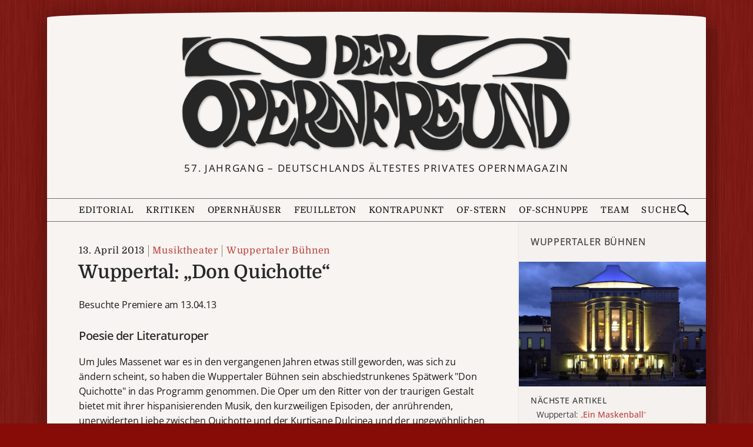

--- FILE ---
content_type: text/html; charset=UTF-8
request_url: https://deropernfreund.de/wuppertaler-buehnen/wuppertal-don-quichotte-11615/
body_size: 11389
content:
<!DOCTYPE html>

<html lang="de-DE">
<head>
    <meta charset="UTF-8">
    <meta name="viewport" content="width=device-width, initial-scale=1">
    <meta name="description" content="Besuchte Premiere am 13.04.13 &ndash; Poesie der Literaturoper &ndash;  Um Jules Massenet war es in den vergangenen Jahren etwas still geworden, was sich zu ändern scheint, so haben die Wuppertaler Bühnen sein abschiedstrunkenes Spätwerk &quot;Don Quichotte&quot; in das Programm genommen. Die Oper um den Ritter von der traurigen Gestalt bietet mit ihrer hispanisierenden Musik, den kurzweiligen&nbsp;.&nbsp;.&nbsp;.">
    <meta property="og:title" content="Wuppertal: „Don&nbsp;Quichotte“">
    <meta property="og:url" content="https://deropernfreund.de/wuppertaler-buehnen/wuppertal-don-quichotte-11615/">
    <meta property="og:image" content="">
    <meta property="og:description" content="Besuchte Premiere am 13.04.13 &ndash; Poesie der Literaturoper &ndash;  Um Jules Massenet war es in den vergangenen Jahren etwas still geworden, was sich zu ändern scheint, so haben die Wuppertaler Bühnen sein abschiedstrunkenes Spätwerk &quot;Don Quichotte&quot; in das Programm genommen. Die Oper um den Ritter von der traurigen Gestalt bietet mit ihrer hispanisierenden Musik, den kurzweiligen&nbsp;.&nbsp;.&nbsp;.">
    <meta property="og:type" content="article">

<link rel="preload" as="image" href="https://deropernfreund.de/wp-content/themes/opernfreund/images/of-logo-384.png">


<!--BEGIN wp_head-->
<title>Wuppertal: „Don Quichotte“ &#8211; Der Opernfreund</title>
<meta name='robots' content='max-image-preview:large' />
<style id='wp-img-auto-sizes-contain-inline-css'>
img:is([sizes=auto i],[sizes^="auto," i]){contain-intrinsic-size:3000px 1500px}
/*# sourceURL=wp-img-auto-sizes-contain-inline-css */
</style>
<style id='wp-block-library-inline-css'>
:root{--wp-block-synced-color:#7a00df;--wp-block-synced-color--rgb:122,0,223;--wp-bound-block-color:var(--wp-block-synced-color);--wp-editor-canvas-background:#ddd;--wp-admin-theme-color:#007cba;--wp-admin-theme-color--rgb:0,124,186;--wp-admin-theme-color-darker-10:#006ba1;--wp-admin-theme-color-darker-10--rgb:0,107,160.5;--wp-admin-theme-color-darker-20:#005a87;--wp-admin-theme-color-darker-20--rgb:0,90,135;--wp-admin-border-width-focus:2px}@media (min-resolution:192dpi){:root{--wp-admin-border-width-focus:1.5px}}.wp-element-button{cursor:pointer}:root .has-very-light-gray-background-color{background-color:#eee}:root .has-very-dark-gray-background-color{background-color:#313131}:root .has-very-light-gray-color{color:#eee}:root .has-very-dark-gray-color{color:#313131}:root .has-vivid-green-cyan-to-vivid-cyan-blue-gradient-background{background:linear-gradient(135deg,#00d084,#0693e3)}:root .has-purple-crush-gradient-background{background:linear-gradient(135deg,#34e2e4,#4721fb 50%,#ab1dfe)}:root .has-hazy-dawn-gradient-background{background:linear-gradient(135deg,#faaca8,#dad0ec)}:root .has-subdued-olive-gradient-background{background:linear-gradient(135deg,#fafae1,#67a671)}:root .has-atomic-cream-gradient-background{background:linear-gradient(135deg,#fdd79a,#004a59)}:root .has-nightshade-gradient-background{background:linear-gradient(135deg,#330968,#31cdcf)}:root .has-midnight-gradient-background{background:linear-gradient(135deg,#020381,#2874fc)}:root{--wp--preset--font-size--normal:16px;--wp--preset--font-size--huge:42px}.has-regular-font-size{font-size:1em}.has-larger-font-size{font-size:2.625em}.has-normal-font-size{font-size:var(--wp--preset--font-size--normal)}.has-huge-font-size{font-size:var(--wp--preset--font-size--huge)}.has-text-align-center{text-align:center}.has-text-align-left{text-align:left}.has-text-align-right{text-align:right}.has-fit-text{white-space:nowrap!important}#end-resizable-editor-section{display:none}.aligncenter{clear:both}.items-justified-left{justify-content:flex-start}.items-justified-center{justify-content:center}.items-justified-right{justify-content:flex-end}.items-justified-space-between{justify-content:space-between}.screen-reader-text{border:0;clip-path:inset(50%);height:1px;margin:-1px;overflow:hidden;padding:0;position:absolute;width:1px;word-wrap:normal!important}.screen-reader-text:focus{background-color:#ddd;clip-path:none;color:#444;display:block;font-size:1em;height:auto;left:5px;line-height:normal;padding:15px 23px 14px;text-decoration:none;top:5px;width:auto;z-index:100000}html :where(.has-border-color){border-style:solid}html :where([style*=border-top-color]){border-top-style:solid}html :where([style*=border-right-color]){border-right-style:solid}html :where([style*=border-bottom-color]){border-bottom-style:solid}html :where([style*=border-left-color]){border-left-style:solid}html :where([style*=border-width]){border-style:solid}html :where([style*=border-top-width]){border-top-style:solid}html :where([style*=border-right-width]){border-right-style:solid}html :where([style*=border-bottom-width]){border-bottom-style:solid}html :where([style*=border-left-width]){border-left-style:solid}html :where(img[class*=wp-image-]){height:auto;max-width:100%}:where(figure){margin:0 0 1em}html :where(.is-position-sticky){--wp-admin--admin-bar--position-offset:var(--wp-admin--admin-bar--height,0px)}@media screen and (max-width:600px){html :where(.is-position-sticky){--wp-admin--admin-bar--position-offset:0px}}

/*# sourceURL=wp-block-library-inline-css */
</style><style id='wp-block-group-inline-css'>
.wp-block-group{box-sizing:border-box}:where(.wp-block-group.wp-block-group-is-layout-constrained){position:relative}
/*# sourceURL=https://deropernfreund.de/wp-includes/blocks/group/style.min.css */
</style>
<style id='wp-block-paragraph-inline-css'>
.is-small-text{font-size:.875em}.is-regular-text{font-size:1em}.is-large-text{font-size:2.25em}.is-larger-text{font-size:3em}.has-drop-cap:not(:focus):first-letter{float:left;font-size:8.4em;font-style:normal;font-weight:100;line-height:.68;margin:.05em .1em 0 0;text-transform:uppercase}body.rtl .has-drop-cap:not(:focus):first-letter{float:none;margin-left:.1em}p.has-drop-cap.has-background{overflow:hidden}:root :where(p.has-background){padding:1.25em 2.375em}:where(p.has-text-color:not(.has-link-color)) a{color:inherit}p.has-text-align-left[style*="writing-mode:vertical-lr"],p.has-text-align-right[style*="writing-mode:vertical-rl"]{rotate:180deg}
/*# sourceURL=https://deropernfreund.de/wp-includes/blocks/paragraph/style.min.css */
</style>
<style id='global-styles-inline-css'>
:root{--wp--preset--aspect-ratio--square: 1;--wp--preset--aspect-ratio--4-3: 4/3;--wp--preset--aspect-ratio--3-4: 3/4;--wp--preset--aspect-ratio--3-2: 3/2;--wp--preset--aspect-ratio--2-3: 2/3;--wp--preset--aspect-ratio--16-9: 16/9;--wp--preset--aspect-ratio--9-16: 9/16;--wp--preset--color--black: #000000;--wp--preset--color--cyan-bluish-gray: #abb8c3;--wp--preset--color--white: #ffffff;--wp--preset--color--pale-pink: #f78da7;--wp--preset--color--vivid-red: #cf2e2e;--wp--preset--color--luminous-vivid-orange: #ff6900;--wp--preset--color--luminous-vivid-amber: #fcb900;--wp--preset--color--light-green-cyan: #7bdcb5;--wp--preset--color--vivid-green-cyan: #00d084;--wp--preset--color--pale-cyan-blue: #8ed1fc;--wp--preset--color--vivid-cyan-blue: #0693e3;--wp--preset--color--vivid-purple: #9b51e0;--wp--preset--gradient--vivid-cyan-blue-to-vivid-purple: linear-gradient(135deg,rgb(6,147,227) 0%,rgb(155,81,224) 100%);--wp--preset--gradient--light-green-cyan-to-vivid-green-cyan: linear-gradient(135deg,rgb(122,220,180) 0%,rgb(0,208,130) 100%);--wp--preset--gradient--luminous-vivid-amber-to-luminous-vivid-orange: linear-gradient(135deg,rgb(252,185,0) 0%,rgb(255,105,0) 100%);--wp--preset--gradient--luminous-vivid-orange-to-vivid-red: linear-gradient(135deg,rgb(255,105,0) 0%,rgb(207,46,46) 100%);--wp--preset--gradient--very-light-gray-to-cyan-bluish-gray: linear-gradient(135deg,rgb(238,238,238) 0%,rgb(169,184,195) 100%);--wp--preset--gradient--cool-to-warm-spectrum: linear-gradient(135deg,rgb(74,234,220) 0%,rgb(151,120,209) 20%,rgb(207,42,186) 40%,rgb(238,44,130) 60%,rgb(251,105,98) 80%,rgb(254,248,76) 100%);--wp--preset--gradient--blush-light-purple: linear-gradient(135deg,rgb(255,206,236) 0%,rgb(152,150,240) 100%);--wp--preset--gradient--blush-bordeaux: linear-gradient(135deg,rgb(254,205,165) 0%,rgb(254,45,45) 50%,rgb(107,0,62) 100%);--wp--preset--gradient--luminous-dusk: linear-gradient(135deg,rgb(255,203,112) 0%,rgb(199,81,192) 50%,rgb(65,88,208) 100%);--wp--preset--gradient--pale-ocean: linear-gradient(135deg,rgb(255,245,203) 0%,rgb(182,227,212) 50%,rgb(51,167,181) 100%);--wp--preset--gradient--electric-grass: linear-gradient(135deg,rgb(202,248,128) 0%,rgb(113,206,126) 100%);--wp--preset--gradient--midnight: linear-gradient(135deg,rgb(2,3,129) 0%,rgb(40,116,252) 100%);--wp--preset--font-size--small: 13px;--wp--preset--font-size--medium: 20px;--wp--preset--font-size--large: 36px;--wp--preset--font-size--x-large: 42px;--wp--preset--spacing--20: 0.44rem;--wp--preset--spacing--30: 0.67rem;--wp--preset--spacing--40: 1rem;--wp--preset--spacing--50: 1.5rem;--wp--preset--spacing--60: 2.25rem;--wp--preset--spacing--70: 3.38rem;--wp--preset--spacing--80: 5.06rem;--wp--preset--shadow--natural: 6px 6px 9px rgba(0, 0, 0, 0.2);--wp--preset--shadow--deep: 12px 12px 50px rgba(0, 0, 0, 0.4);--wp--preset--shadow--sharp: 6px 6px 0px rgba(0, 0, 0, 0.2);--wp--preset--shadow--outlined: 6px 6px 0px -3px rgb(255, 255, 255), 6px 6px rgb(0, 0, 0);--wp--preset--shadow--crisp: 6px 6px 0px rgb(0, 0, 0);}:where(.is-layout-flex){gap: 0.5em;}:where(.is-layout-grid){gap: 0.5em;}body .is-layout-flex{display: flex;}.is-layout-flex{flex-wrap: wrap;align-items: center;}.is-layout-flex > :is(*, div){margin: 0;}body .is-layout-grid{display: grid;}.is-layout-grid > :is(*, div){margin: 0;}:where(.wp-block-columns.is-layout-flex){gap: 2em;}:where(.wp-block-columns.is-layout-grid){gap: 2em;}:where(.wp-block-post-template.is-layout-flex){gap: 1.25em;}:where(.wp-block-post-template.is-layout-grid){gap: 1.25em;}.has-black-color{color: var(--wp--preset--color--black) !important;}.has-cyan-bluish-gray-color{color: var(--wp--preset--color--cyan-bluish-gray) !important;}.has-white-color{color: var(--wp--preset--color--white) !important;}.has-pale-pink-color{color: var(--wp--preset--color--pale-pink) !important;}.has-vivid-red-color{color: var(--wp--preset--color--vivid-red) !important;}.has-luminous-vivid-orange-color{color: var(--wp--preset--color--luminous-vivid-orange) !important;}.has-luminous-vivid-amber-color{color: var(--wp--preset--color--luminous-vivid-amber) !important;}.has-light-green-cyan-color{color: var(--wp--preset--color--light-green-cyan) !important;}.has-vivid-green-cyan-color{color: var(--wp--preset--color--vivid-green-cyan) !important;}.has-pale-cyan-blue-color{color: var(--wp--preset--color--pale-cyan-blue) !important;}.has-vivid-cyan-blue-color{color: var(--wp--preset--color--vivid-cyan-blue) !important;}.has-vivid-purple-color{color: var(--wp--preset--color--vivid-purple) !important;}.has-black-background-color{background-color: var(--wp--preset--color--black) !important;}.has-cyan-bluish-gray-background-color{background-color: var(--wp--preset--color--cyan-bluish-gray) !important;}.has-white-background-color{background-color: var(--wp--preset--color--white) !important;}.has-pale-pink-background-color{background-color: var(--wp--preset--color--pale-pink) !important;}.has-vivid-red-background-color{background-color: var(--wp--preset--color--vivid-red) !important;}.has-luminous-vivid-orange-background-color{background-color: var(--wp--preset--color--luminous-vivid-orange) !important;}.has-luminous-vivid-amber-background-color{background-color: var(--wp--preset--color--luminous-vivid-amber) !important;}.has-light-green-cyan-background-color{background-color: var(--wp--preset--color--light-green-cyan) !important;}.has-vivid-green-cyan-background-color{background-color: var(--wp--preset--color--vivid-green-cyan) !important;}.has-pale-cyan-blue-background-color{background-color: var(--wp--preset--color--pale-cyan-blue) !important;}.has-vivid-cyan-blue-background-color{background-color: var(--wp--preset--color--vivid-cyan-blue) !important;}.has-vivid-purple-background-color{background-color: var(--wp--preset--color--vivid-purple) !important;}.has-black-border-color{border-color: var(--wp--preset--color--black) !important;}.has-cyan-bluish-gray-border-color{border-color: var(--wp--preset--color--cyan-bluish-gray) !important;}.has-white-border-color{border-color: var(--wp--preset--color--white) !important;}.has-pale-pink-border-color{border-color: var(--wp--preset--color--pale-pink) !important;}.has-vivid-red-border-color{border-color: var(--wp--preset--color--vivid-red) !important;}.has-luminous-vivid-orange-border-color{border-color: var(--wp--preset--color--luminous-vivid-orange) !important;}.has-luminous-vivid-amber-border-color{border-color: var(--wp--preset--color--luminous-vivid-amber) !important;}.has-light-green-cyan-border-color{border-color: var(--wp--preset--color--light-green-cyan) !important;}.has-vivid-green-cyan-border-color{border-color: var(--wp--preset--color--vivid-green-cyan) !important;}.has-pale-cyan-blue-border-color{border-color: var(--wp--preset--color--pale-cyan-blue) !important;}.has-vivid-cyan-blue-border-color{border-color: var(--wp--preset--color--vivid-cyan-blue) !important;}.has-vivid-purple-border-color{border-color: var(--wp--preset--color--vivid-purple) !important;}.has-vivid-cyan-blue-to-vivid-purple-gradient-background{background: var(--wp--preset--gradient--vivid-cyan-blue-to-vivid-purple) !important;}.has-light-green-cyan-to-vivid-green-cyan-gradient-background{background: var(--wp--preset--gradient--light-green-cyan-to-vivid-green-cyan) !important;}.has-luminous-vivid-amber-to-luminous-vivid-orange-gradient-background{background: var(--wp--preset--gradient--luminous-vivid-amber-to-luminous-vivid-orange) !important;}.has-luminous-vivid-orange-to-vivid-red-gradient-background{background: var(--wp--preset--gradient--luminous-vivid-orange-to-vivid-red) !important;}.has-very-light-gray-to-cyan-bluish-gray-gradient-background{background: var(--wp--preset--gradient--very-light-gray-to-cyan-bluish-gray) !important;}.has-cool-to-warm-spectrum-gradient-background{background: var(--wp--preset--gradient--cool-to-warm-spectrum) !important;}.has-blush-light-purple-gradient-background{background: var(--wp--preset--gradient--blush-light-purple) !important;}.has-blush-bordeaux-gradient-background{background: var(--wp--preset--gradient--blush-bordeaux) !important;}.has-luminous-dusk-gradient-background{background: var(--wp--preset--gradient--luminous-dusk) !important;}.has-pale-ocean-gradient-background{background: var(--wp--preset--gradient--pale-ocean) !important;}.has-electric-grass-gradient-background{background: var(--wp--preset--gradient--electric-grass) !important;}.has-midnight-gradient-background{background: var(--wp--preset--gradient--midnight) !important;}.has-small-font-size{font-size: var(--wp--preset--font-size--small) !important;}.has-medium-font-size{font-size: var(--wp--preset--font-size--medium) !important;}.has-large-font-size{font-size: var(--wp--preset--font-size--large) !important;}.has-x-large-font-size{font-size: var(--wp--preset--font-size--x-large) !important;}
/*# sourceURL=global-styles-inline-css */
</style>

<style id='classic-theme-styles-inline-css'>
/*! This file is auto-generated */
.wp-block-button__link{color:#fff;background-color:#32373c;border-radius:9999px;box-shadow:none;text-decoration:none;padding:calc(.667em + 2px) calc(1.333em + 2px);font-size:1.125em}.wp-block-file__button{background:#32373c;color:#fff;text-decoration:none}
/*# sourceURL=/wp-includes/css/classic-themes.min.css */
</style>
<link rel='stylesheet' id='of-lightbox-style-css' href='https://deropernfreund.de/wp-content/plugins/of-lightbox/of-lightbox.css?ver=1705944383' media='all' />
<link rel='stylesheet' id='boston-style-css' href='https://deropernfreund.de/wp-content/themes/boston/style.css?ver=1692231260' media='all' />
<link rel='stylesheet' id='boston-of-style-css' href='https://deropernfreund.de/wp-content/themes/opernfreund/style.css?ver=1767454969' media='all' />
<link rel='stylesheet' id='genericons-css' href='https://deropernfreund.de/wp-content/themes/boston/assets/fonts/genericons/genericons.css?ver=3.4.1' media='all' />
<script src="https://deropernfreund.de/wp-content/themes/opernfreund/theme.js?ver=1755967790" id="of-theme-js"></script>
<link rel="canonical" href="https://deropernfreund.de/wuppertaler-buehnen/wuppertal-don-quichotte-11615/" />
<link rel='shortlink' href='https://deropernfreund.de/?p=11615' />
<style id="custom-background-css">
body.custom-background { background-image: url("https://deropernfreund.de/wp-content/uploads/2025/12/red-background-3.jpg"); background-position: left top; background-size: auto; background-repeat: repeat; background-attachment: scroll; }
</style>
	<link rel="icon" href="https://deropernfreund.de/wp-content/uploads/2025/12/favicon.png" sizes="32x32" />
<link rel="icon" href="https://deropernfreund.de/wp-content/uploads/2025/12/favicon.png" sizes="192x192" />
<link rel="apple-touch-icon" href="https://deropernfreund.de/wp-content/uploads/2025/12/favicon.png" />
<meta name="msapplication-TileImage" content="https://deropernfreund.de/wp-content/uploads/2025/12/favicon.png" />
<!--END wp_head-->

<!-- WP 6.9 Missing CSS fix -->
<link rel="stylesheet" href="https://deropernfreund.de/wp-content/themes/opernfreund/wp-block-media-text.css">

<svg style="display:none">
    <defs>
        <path id="search-icon-path" d="m14.7 13.3-4.5-4.3c0.6-0.9 0.8-1.9 0.8-3 0-3-2-5-5-5s-5 2-5 5 2 5 5 5c1.2 0 2.1-0.2 3-0.8l4.5 4.3zm-12.5-7.3c0-2.2 1.6-3.8 3.8-3.8s3.8 1.6 3.8 3.8-1.6 3.8-3.8 3.8-3.8-1.6-3.8-3.8z"/>
    </defs>
</svg>

</head>
<body class="wp-singular post-template-default single single-post postid-11615 single-format-standard custom-background wp-custom-logo wp-theme-boston wp-child-theme-opernfreund group-blog right-layout">

<div id="page-wrapper">
<div id="page" class="site">
	<!--a class="skip-link screen-reader-text" href="#main">Zum Inhalt springen</a-->
	<header id="masthead" style="position:relative;" class="site-header" role="banner">
		<div class="site-branding">
			<div class="container">
			    <a class="custom-logo-link" href="/" aria-label="Zur Startseite">
                <img width="768" height="239" src="https://deropernfreund.de/wp-content/uploads/2024/04/logo-768-bent.png" class="custom_logo" alt="DER OPERNFREUND - Logo" decoding="async" fetchpriority="high" srcset="https://deropernfreund.de/wp-content/uploads/2024/04/logo-768-bent.png 768w, https://deropernfreund.de/wp-content/uploads/2024/04/logo-768-bent-300x93.png 300w" sizes="(max-width: 768px) 100vw, 768px" />			    </a>
								
				<p class="site-description">57. Jahrgang &#8211; Deutschlands ältestes privates Opernmagazin</p>
								
				<!--style>
				    #sticker {
    				    position: absolute; width: 160px;height: 160px;
                        left: min(calc(90vw - 180px), calc(50% + 340px)); top: calc(50% - 20px);z-index: 2;
                        background: url(https://deropernfreund.de/wp-content/themes/opernfreund/images/bilanzen-sticker-3.svg);background-size: 100%;
                        transform: rotate(5deg);
                        opacity: 0.85; transition: filter 0.3s;
				    }    
				    #sticker:hover {filter: hue-rotate(-30deg); }
				    @media(max-width: 1079px) {
				        #sticker {
                            left: unset;
                            right: -2vw;
                            top: -1vw;
                            width: min(30vw, 160px);
                            height: min(30vw, 160px);
                        }
				    }
				    @media(max-width: 767px) {
				        #sticker {
                            left: unset;
                            right: calc(-1 * var(--content-margin));
                            top: calc(-0.8 * var(--content-margin));
                            width: min(30vw, 160px);
                            height: min(30vw, 160px);
                        }
				    }
				</style>
				<a href="/category/bilanz">
                <div id="sticker"></div>
                </a-->
				
			</div><!-- .container -->
		</div><!-- .site-branding -->
		
		
       <div class="topbar">

                <nav class="menubar">
                    <button class="menu-button flexrow" aria-controls="primary-menu" aria-expanded="false">
                        <svg class="menu-icon" viewBox="0 0 20 20">
                            <rect class="menu-icon__top" y="3.2" width="20" height="2"/>
                            <rect class="menu-icon__middle" y="9" width="20" height="2"/>
                            <rect class="menu-icon__bottom" y="15" width="20" height="2"/>
                        </svg>
                        <span class="topbar-button-text">Menü</span>
                    </button>

                    <ul id="primary-menu" class="menu"><li id="menu-item-editorial" class="menu-item menu-item-type-post_type menu-item-object-page menu-item-89"><a href="https://deropernfreund.de/editorial/">Editorial</a></li>
<li id="menu-item-kritiken" class="menu-item menu-item-type-post_type menu-item-object-page current_page_parent menu-item-has-children menu-item-40470"><a href="https://deropernfreund.de/archiv/">Kritiken</a>
<ul class="sub-menu">
	<li id="menu-item-musiktheater" class="menu-item menu-item-type-taxonomy menu-item-object-category current-post-ancestor current-menu-parent current-post-parent menu-item-40472"><a href="https://deropernfreund.de/category/musiktheater/">Musiktheater</a></li>
	<li id="menu-item-operette" class="menu-item menu-item-type-taxonomy menu-item-object-category menu-item-40464"><a href="https://deropernfreund.de/category/musiktheater/operette/">Operette</a></li>
	<li id="menu-item-ballett" class="menu-item menu-item-type-taxonomy menu-item-object-category menu-item-40465"><a href="https://deropernfreund.de/category/musiktheater/ballett/">Ballett</a></li>
	<li id="menu-item-musical" class="menu-item menu-item-type-taxonomy menu-item-object-category menu-item-40471"><a href="https://deropernfreund.de/category/musiktheater/musical/">Musical</a></li>
	<li id="menu-item-konzerte" class="menu-item menu-item-type-taxonomy menu-item-object-category menu-item-40466"><a href="https://deropernfreund.de/category/konzerte/">Konzerte</a></li>
	<li id="menu-item-b-cherecke" class="menu-item menu-item-type-taxonomy menu-item-object-category menu-item-40467"><a href="https://deropernfreund.de/category/buecher-discs/buecherecke/">Bücherecke</a></li>
	<li id="menu-item-silberscheiben" class="menu-item menu-item-type-taxonomy menu-item-object-category menu-item-40468"><a href="https://deropernfreund.de/category/buecher-discs/silberscheiben/">Silberscheiben</a></li>
	<li id="menu-item-opern-dvd-vergleich" class="menu-item menu-item-type-taxonomy menu-item-object-category menu-item-40462"><a href="https://deropernfreund.de/category/buecher-discs/silberscheiben/vergleichende-diskographie/">Opern-DVD-Vergleich</a></li>
</ul>
</li>
<li id="menu-item-opernh-user" class="menu-item menu-item-type-post_type menu-item-object-page menu-item-has-children menu-item-4986"><a href="https://deropernfreund.de/haeuser/">Opernhäuser</a>
<ul class="sub-menu">
	<li id="menu-item-opernh-user-a-z" class="menu-item menu-item-type-post_type menu-item-object-page menu-item-40461"><a href="https://deropernfreund.de/haeuser/">Opernhäuser A–Z</a></li>
	<li id="menu-item-spielpl-ne" class="menu-item menu-item-type-taxonomy menu-item-object-category menu-item-40458"><a href="https://deropernfreund.de/category/spielplaene/">Spielpläne</a></li>
	<li id="menu-item-spielzeitbilanzen" class="menu-item menu-item-type-taxonomy menu-item-object-category menu-item-40459"><a href="https://deropernfreund.de/category/bilanz/">Spielzeitbilanzen</a></li>
	<li id="menu-item-premierenspiegel" class="menu-item menu-item-type-post_type menu-item-object-post menu-item-40460"><a href="https://deropernfreund.de/spielplaene/saison-2025-26-der-opernfreund-premierenspiegel/">Premierenspiegel</a></li>
</ul>
</li>
<li id="menu-item-feuilleton" class="menu-item menu-item-type-taxonomy menu-item-object-category menu-item-44443"><a href="https://deropernfreund.de/category/feuilleton/">Feuilleton</a></li>
<li id="menu-item-kontrapunkt" class="menu-item menu-item-type-taxonomy menu-item-object-category menu-item-4989"><a href="https://deropernfreund.de/category/kontrapunkt/">Kontrapunkt</a></li>
<li id="menu-item-of-stern" class="menu-item menu-item-type-taxonomy menu-item-object-category menu-item-4988"><a href="https://deropernfreund.de/category/of-stern/">OF-Stern</a></li>
<li id="menu-item-of-schnuppe" class="menu-item menu-item-type-taxonomy menu-item-object-category menu-item-4987"><a href="https://deropernfreund.de/category/of-schnuppe/">OF-Schnuppe</a></li>
<li id="menu-item-team" class="menu-item menu-item-type-post_type menu-item-object-page menu-item-86"><a href="https://deropernfreund.de/team/">Team</a></li>
</ul>
                    <a class="topbar-logo" href="https://deropernfreund.de/" title="Zur Startseite">
                    </a>

                    <button class="search-button flexrow">
                        <span class="topbar-button-text">Suche</span>
                        <svg class="search-icon" viewBox='0 0 16 16' fill='currentColor'>
                            <use xlink:href="#search-icon-path" />
                        </svg>
                    </button>
                </nav>
                <form class="searchbar flexrow" action="https://deropernfreund.de/" method="get" name="topbar-search">
                    <span class="minw-360">Suchen<span class="minw-768">&nbsp;nach</span>:</span>
                    <input class="search-input" type="text" name="s" value="" maxlength="50" />
                    <button class="search-submit-button">
                        <svg class="search-icon" viewBox='0 0 16 16' fill='currentColor'>
                            <use xlink:href="#search-icon-path" />
                        </svg>
                    </button>
                </form>
            </div>
		
		
	</header><!-- #masthead -->
 	
	<div id="content" class="site-content">
		<div class="container">
	<div id="primary" class="content-area">
		<main id="main" class="site-main" role="main">

		
<article id="post-11615" class="of-single-post post-11615 post type-post status-publish format-standard hentry category-musiktheater category-wuppertaler-buehnen">
	 
    <header class="entry-header ">
        <div class="entry-info-wrapper">
        <div class="entry-info">
            <time class="entry-date published" datetime="2013-04-13T00:00:00+02:00">13. April 2013</time>
            <a class="entry-cate" href="https://deropernfreund.de/category/musiktheater/">Musiktheater</a><wbr><a class="entry-cate" href="https://deropernfreund.de/category/wuppertaler-buehnen/">Wuppertaler Bühnen</a><wbr>        </div>
        </div>
        <h1 class="entry-title">
                            Wuppertal: „Don&nbsp;Quichotte“                    </h1>
    </header><!-- .entry-header -->
	<div class="entry-content">
		<p class="of-classic-big">Besuchte Premiere am 13.04.13</p>
<h3>Poesie der Literaturoper</h3>
</p>
<p>Um Jules Massenet war es in den vergangenen Jahren etwas still geworden, was sich zu ändern scheint, so haben die Wuppertaler Bühnen sein abschiedstrunkenes Spätwerk &quot;Don Quichotte&quot; in das Programm genommen. Die Oper um den Ritter von der traurigen Gestalt bietet mit ihrer hispanisierenden Musik, den kurzweiligen Episoden, der anrührenden, unerwiderten Liebe zwischen Quichotte und der Kurtisane Dulcinea und der ungewöhnlichen Besetzung der Hauptpartien, Don Quichotte und Sancho Pansa sind beide Bässe und Dulcinea Mezzosopran, ganz hohes Publikumspotential.</p>
<p><img decoding="async" alt="" title="" id="29130462" src="https://deropernfreund.de/of-classic-img/29130462.jpg" width="600" vspace="0" hspace="0" height="399" border="0"></p>
<p>Jakob Peters-Messer inszeniert ganz an der Vorlage entlang, dabei wird das Stück &quot;gut bedient&quot;, zwar könnte man noch aus einigen Szenen mehr Funken schlagen, eine bessere choreographische Auflösung der tänzerischen Chorszenen, ein effektvollerer Kampf gegen die Windmühlen, mehr Spannung innerhalb der Räuberszene, doch insgesamt funktioniert die Regie. Was sicherlich auch an der geschmackvollen Ausstattung von Markus Meyer liegt, die in ihrer leicht monochromen silbergrauen Färbung mit wunderschönen Beleuchtungseffekten (Henning Priemer und Fredy Deisenroth) aufwartet. Der Bühnenraum sorgt mit surreal-poetischen Akzenten für optische Gedanklichkeit, während es die Regie nicht wirklich schafft unter die vermeintliche Oberfläche der tiefen, emotionalen Musik Massenets zu dringen. Die Kostüme sind eine echte Augenweide, vor allem Joslyn Rechter wirkt mehr königlich, denn als Kurtisane. Mit fein eingefärbten Mezzo gibt sie das Portrait einer lebensklugen Frau, die sich resigniert in ihr Schicksal findet. Ebenso stark die beiden Bässe: John In Eichen meistert die schwierige Partie des Quichotte, die Massenet dem damals sicher weltbesten Bassisten, Fjodor Schaljapin, in die Kehle geschrieben hatte. Mir viel Wärme setzt er sein nuanciertes Singen von den Tiefen bis in die recht häufigen, hohen Bögen der Partie nuanciert ein. Ihm zur Seite mit prall ausgestopftem Bauch der junge Ensemblebass Martin Js. Ohu, der mit dem Sancho Pansa erneut eine hervorragende Visitenkarte abgibt, sehr schön die deutlich abgestufte Unterscheidung zwischen der komischen und der gefühlvollen Seite dieser Rolle. Annika Boos, Miriam Ritter und Boris Leisenheimer, dabei besonders positiv der Bariton Miljan Milovic hervorstechend, geben das Solistenquartett der spanischen Freier. Gleich nach der gesprochenen Ouvertüre von Cervantes, die uns in den Abend einstimmt, läßt Tobias Deutschmann am Pult des engagierten Sinfonieorchesters Wuppertal keinen Zweifel, daß er der rechte Mann für die heiklen Temporückungen von Massenets sensibler Tonsprache ist. Deutschmann setzt die knalligen, spanischen Tänze deutlich gegen das feine Gefühlsspiel der Hauptpartien ab. Die Chöre der Wuppertaler Bühnen und die kleineren Solopartien zeigen erneut die großen Ensemblestärken der &quot;kleinen&quot; Häuser.</p>
<p><img decoding="async" alt="" title="" id="29130465" src="https://deropernfreund.de/of-classic-img/29130465.jpg" width="600" vspace="0" hspace="0" height="399" border="0"></p>
<p>Der Premierenapplaus bei diesen kurzweiligen Abend mit einer dem großen Publikum unbekannten Oper kann schlichtweg nur triumphal genannt werden. Die nächsten Vorstellungen finden , wohl aus Dispositionsgründen, leider erst im Mai statt, hoffentlich bleibt die gute Qualität der Aufführung bis dahin erhalten, um die Zuschauer weiterhin für dieses schöne Werk, den Komponisten und natürlich die Wuppertaler Bühnen mit ihren großartigen Künstlern zu begeistern.</p>
<p>Martin Freitag<br />Fotos: <u>Uwe Stratmann</u></p>
	</div><!-- .entry-content -->
	<footer class="entry-footer">
		<span class="cat-links">Veröffentlicht in <a href="https://deropernfreund.de/category/musiktheater/" rel="category tag">Musiktheater</a>, <a href="https://deropernfreund.de/category/wuppertaler-buehnen/" rel="category tag">Wuppertaler Bühnen</a></span>	</footer><!-- .entry-footer -->
</article><!-- #post-## -->


		</main><!-- #main -->
	</div><!-- #primary -->


<aside id="secondary" class="sidebar widget-area">
<section class="of-sidebar-catinfo"><h2>Wuppertaler Bühnen</h2><a href="https://deropernfreund.de/category/wuppertaler-buehnen/" aria-label="Alle Artikel der Kategorie"><img class="of-hover" src="https://deropernfreund.de/wp-content/uploads/2023/01/category-wuppertaler-buehnen.jpg" width="708" height="472" alt=""></a><h3>Nächste Artikel</h3><div><div class="lp-item"><a class="scrollfix" href="https://deropernfreund.de/wuppertaler-buehnen/wuppertal-ein-maskenball-11616/"><div class="lp-catinfo-title">Wuppertal: <em><span style="font-weight:300; margin-right: -1px">„</span>Ein&nbsp;Maskenball<span style="font-weight:300">“</span></em></div></a></div><div class="lp-item"><a class="scrollfix" href="https://deropernfreund.de/wuppertaler-buehnen/wuppertal-der-barbier-von-barmen-11617/"><div class="lp-catinfo-title">Wuppertal: <em><span style="font-weight:300; margin-right: -1px">„</span>Der Barbier Von&nbsp;Barmen<span style="font-weight:300">“</span></em></div></a></div></div><h3>Neuester Artikel</h3><div><div class="lp-item"><a class="scrollfix" href="https://deropernfreund.de/wuppertaler-buehnen/wuppertal-grosse-oper-fuer-kinder-il-barbiere-di-seviglia-als-gekuerzte-kinderversion/"><div class="lp-catinfo-title">Wuppertal: <em><span style="font-weight:300; margin-right: -1px">„</span>Il barbiere di Siviglia<span style="font-weight:300">“</span></em> als gekürzte&nbsp;Kinderversion</div></a></div></div></section><section id="block-51" class="widget widget_block">
<div class="wp-block-group"><div class="wp-block-group__inner-container is-layout-flow wp-block-group-is-layout-flow">
<p class="of-latest-posts_header">NEU IM OPERNFREUND</p>


<div class="of-latest-posts-outer"><div id="lp-container" class="of-latest-posts-container">
        <div class="of-latest-posts-page" id="of-latest-posts-page-1">
        <ul class="of-latest-posts"><li>
    <time datetime=2026-01-19T00:01:00+01:00>19. Januar 2026</time>
    <ul class="of-latest-posts-day">
       <li class="lp-item"><a href="https://deropernfreund.de/theater-regensburg/regensburg-i-am-what-i-am-opern-operetten-und-musical-gala/">Regensburg: <em><span style="font-weight:300; margin-right: -1px">„</span>I am what I am<span style="font-weight:300">“</span></em>, Opern-, Operetten- und Musical-Gala</a></li>
</ul></li>
<li>
    <time datetime=2026-01-18T13:12:16+01:00>18. Januar 2026</time>
    <ul class="of-latest-posts-day">
       <li class="lp-item"><a href="https://deropernfreund.de/theater-regensburg/regensburg-charlie-und-die-schokoladenfabrik-marc-shaiman/">Regensburg: <em><span style="font-weight:300; margin-right: -1px">„</span>Charlie und die Schokoladenfabrik<span style="font-weight:300">“</span></em>, Marc Shaiman</a></li>
       <li class="lp-item"><a href="https://deropernfreund.de/landestheater-linz/linz-turandot-giacomo-puccini/">Linz: <em><span style="font-weight:300; margin-right: -1px">„</span>Turandot<span style="font-weight:300">“</span></em>, Giacomo Puccini</a></li>
       <li class="lp-item"><a href="https://deropernfreund.de/konzerte/basel-konzert-die-winterreise-julian-pregardien/">Basel, Konzert: <em><span style="font-weight:300; margin-right: -1px">„</span>Die Winterreise<span style="font-weight:300">“</span></em>, Julian Prégardien</a></li>
</ul></li>
<li>
    <time datetime=2026-01-17T16:11:47+01:00>17. Januar 2026</time>
    <ul class="of-latest-posts-day">
       <li class="lp-item"><a href="https://deropernfreund.de/tonhalle-zuerich/zuerich-konzert-bach-beethoven-lutoslawski-bartok-tonhalle-orchester-zuerich-andras-schiff/">Zürich, Konzert: <em><span style="font-weight:300; margin-right: -1px">„</span>Bach, Beethoven, Lutosławski, Bartók<span style="font-weight:300">“</span></em>, Tonhalle-Orchester mit András Schiff </a></li>
       <li class="lp-item"><a href="https://deropernfreund.de/festspiele-erl/erl-lucia-die-lammermoor-gaetano-donizetti/">Erl: <em><span style="font-weight:300; margin-right: -1px">„</span>Lucia die Lammermoor<span style="font-weight:300">“</span></em>, Gaetano Donizetti</a></li>
       <li class="lp-item"><a href="https://deropernfreund.de/pionteks-bayreuth/pionteks-bayreuth-pianistische-zeitreise-virtuose-klaviermusik-aus-drei-jahrhunderten/">Pionteks Bayreuth: <em><span style="font-weight:300; margin-right: -1px">„</span>Pianistische Zeitreise: Virtuose Klaviermusik aus drei Jahrhunderten<span style="font-weight:300">“</span></em></a></li>
</ul></li>
<li>
    <time datetime=2026-01-16T09:36:47+01:00>16. Januar 2026</time>
    <ul class="of-latest-posts-day">
       <li class="lp-item"><a href="https://deropernfreund.de/landestheater-coburg/coburg-la-boheme-giacomo-puccini/">Coburg: <em><span style="font-weight:300; margin-right: -1px">„</span>La Bohème<span style="font-weight:300">“</span></em>, Giacomo Puccini</a></li>
</ul></li>
<li>
    <time datetime=2026-01-15T08:48:53+01:00>15. Januar 2026</time>
    <ul class="of-latest-posts-day">
       <li class="lp-item"><a href="https://deropernfreund.de/festspielhaus-baden-baden/baden-baden-neujahrskonzert-jonas-kaufmann-und-luca-salsi/">Baden-Baden: <em><span style="font-weight:300; margin-right: -1px">„</span>Neujahrskonzert<span style="font-weight:300">“</span></em>, Jonas Kaufmann und Luca Salsi</a></li>
</ul></li>
<li>
    <time datetime=2026-01-14T12:20:44+01:00>14. Januar 2026</time>
    <ul class="of-latest-posts-day">
       <li class="lp-item"><a href="https://deropernfreund.de/buecher-discs/buecherecke/buchkritik-goetterverdaemmerung-ein-opernroman-rainer-buland-claudia-steiner-fridrich/">Buchkritik: <em><span style="font-weight:300; margin-right: -1px">„</span>GötterVERdämmerung. Ein Opernroman<span style="font-weight:300">“</span></em>, Rainer Buland, Claudia Steiner-Fridrich</a></li>
</ul></li>
<li>
    <time datetime=2026-01-13T02:31:23+01:00>13. Januar 2026</time>
    <ul class="of-latest-posts-day">
       <li class="lp-item"><a href="https://deropernfreund.de/staatstheater-nuernberg/nuernberg-noise-signal-silence-richard-siegal/">Nürnberg: <em><span style="font-weight:300; margin-right: -1px">„</span>Noise Signal Silence<span style="font-weight:300">“</span></em>, Richard Siegal</a></li>
       <li class="lp-item"><a href="https://deropernfreund.de/staatsoper-unter-den-linden-berlin/berlin-das-kalte-herz-matthias-pintscher-zweite-besprechung/">Berlin: <em><span style="font-weight:300; margin-right: -1px">„</span>Das kalte Herz<span style="font-weight:300">“</span></em>, Matthias Pintscher (zweite Besprechung)</a></li>
</ul></li>
<li>
    <time datetime=2026-01-12T07:36:56+01:00>12. Januar 2026</time>
    <ul class="of-latest-posts-day">
       <li class="lp-item"><a href="https://deropernfreund.de/staatsoper-stuttgart/stuttgart-don-giovanni-wolfgang-amadeus-mozart/">Stuttgart: <em><span style="font-weight:300; margin-right: -1px">„</span>Don Giovanni<span style="font-weight:300">“</span></em>, Wolfgang Amadeus Mozart</a></li>
       <li class="lp-item"><a href="https://deropernfreund.de/staatstheater-meiningen/meiningen-riemannoper-tom-johnson/">Meiningen: <em><span style="font-weight:300; margin-right: -1px">„</span>Riemannoper<span style="font-weight:300">“</span></em>, Tom Johnson</a></li>
       <li class="lp-item"><a href="https://deropernfreund.de/staatsoper-unter-den-linden-berlin/berlin-das-kalte-herz-matthias-pintscher/">Berlin: <em><span style="font-weight:300; margin-right: -1px">„</span>Das kalte Herz<span style="font-weight:300">“</span></em>, Matthias Pintscher</a></li>
</ul></li>
<li>
    <time datetime=2026-01-11T12:51:45+01:00>11. Januar 2026</time>
    <ul class="of-latest-posts-day">
       <li class="lp-item"><a href="https://deropernfreund.de/theater-am-marientor-duisburg/duisburg-malle-ole-das-musical-das-ballert-sven-oliver-mueller/">Duisburg: <em><span style="font-weight:300; margin-right: -1px">„</span>Malle Olé! - Das Musical, das ballert!<span style="font-weight:300">“</span></em>, Sven-Oliver Müller</a></li>
</ul></li>
<li>
    <time datetime=2026-01-10T01:38:01+01:00>10. Januar 2026</time>
    <ul class="of-latest-posts-day">
       <li class="lp-item"><a href="https://deropernfreund.de/feuilleton/feuilleton-zur-rosenkavalier-film-urauffuehrung-vor-100-jahren/">Feuilleton: Zur <em><span style="font-weight:300; margin-right: -1px">„</span>Rosenkavalier<span style="font-weight:300">“</span></em> Film-Uraufführung vor 100 Jahren</a></li>
</ul></li>
<li>
    <time datetime=2026-01-07T18:31:26+01:00>7. Januar 2026</time>
    <ul class="of-latest-posts-day">
       <li class="lp-item"><a href="https://deropernfreund.de/theater-hagen/hagen-flashdance-robbie-roth-und-robert-cary/">Hagen: <em><span style="font-weight:300; margin-right: -1px">„</span>Flashdance<span style="font-weight:300">“</span></em>, Robbie Roth und Robert Cary</a></li>
</ul></li>
<li>
    <time datetime=2026-01-06T01:35:15+01:00>6. Januar 2026</time>
    <ul class="of-latest-posts-day">
       <li class="lp-item"><a href="https://deropernfreund.de/staatstheater-nuernberg/nuernberg-neujahrskonzert-wiener-melange/">Nürnberg: <em><span style="font-weight:300; margin-right: -1px">„</span>Neujahrskonzert: Wiener Melange<span style="font-weight:300">“</span></em>, Staatsphilharmonie unter Roland Böer</a></li>
       <li class="lp-item"><a href="https://deropernfreund.de/feuilleton/feuilleton-die-heiligen-drei-koenige-musikalische-und-aussermusikalische-braeuche/">Feuilleton: <em><span style="font-weight:300; margin-right: -1px">„</span>Die Heiligen drei Könige<span style="font-weight:300">“</span></em> -  Traditionen und Bräuche</a></li>
</ul></li></ul></div></div></div></div></div>
</section>
</aside><!-- #secondary -->		</div><!-- .container -->
		
    <!--div style="text-align:center; color: #555; font-size: 12px; margin-top: -1em; opacity: 0.7">Osterei © <a style="color: #cd4d4a; text-decoration: underline" href="https://de.freepik.com/vektoren-kostenlos/satz-ostern-tageier-in-der-flachen-art_1970133.htm">Freepik</a></div-->
		
	</div><!-- #content -->

	<svg width="0" height="0">
	  <defs>
		<clipPath id="site-footer--clip-path" clipPathUnits="objectBoundingBox">
		  <path d="M 0 .4 Q .3 -.2 .6 .4 Q .8 .8 1 0 L 1,1 L 0,1 L 0,.3 Z" />
		</clipPath>
	  </defs>
	</svg>
	
	<footer id="colophon" class="site-footer" role="contentinfo">
	
		
		<div id="site-footer--border-1">&nbsp;</div>
		<div id="site-footer--border-2">&nbsp;</div>

		<div id="site-footer--content">
			<div id="site-footer--sections">
			
				<section id="site-footer--section-1">
					<h3><a href="/">DER OPERNFREUND</a></h3>
					<p>Deutschlands ältestes privates<br class="wrap1"> Opernmagazin<span
					class="wrap2">&nbsp;—&nbsp;</span><br class="wrap3">57. Jahrgang </p>
					<p><strong>Herausgeber</strong>: &nbsp;Peter Bilsing</p>
					<p><strong>Kontakt</strong>: &nbsp;<a href="mailto:opera@e.mail.de">opera@e.mail.de</a></p>
				</section>
				
				<hr>
				
				<section id="site-footer--section-2">
					<h3>ENTDECKEN</h3>
					<div style="overflow:hidden">
						<div class="bar-separated" style="max-width: 20em">
							<a href="/category/musiktheater">Musiktheater</a>
							<a href="/category/konzerte">Konzerte</a>
							<a href="/category/interviews">Interviews</a>
							<a href="/haeuser">Opernhäuser A–Z</a>
							<a href="/category/buecherecke">Bücherecke</a>
							<a href="/category/silberscheiben">Silberscheiben</a>
							<a href="/category/of-stern">Der OF-Stern</a>
							<a href="/category/of-schnuppe">Die OF-Schnuppe</a>
							<a href="/category/kontrapunkt">Kontrapunkt</a>
						</div>
					</div>
				</section>
				
				<hr>
				
				<section id="site-footer--section-3">
					<h3>MEHR</h3>
					<a href="/team">Unser Team</a><br>
					<div style="overflow:hidden">
						<div class="bar-separated" style="margin-bottom: 1em">
							<a href="/impressum">Impressum</a>
							<a href="/datenschutz">Datenschutz</a>
						</div>
						
						<div>
							<span style="vertical-align: middle"><a href="https://www.facebook.com/opernfreund">Der O<span style="font-weight: 480; font-size: 0.85em">PERNFREUND</span> auf</a>&nbsp;</span>
							<a href="https://www.facebook.com/opernfreund">
							<img class="footer--facebook-icon" src="https://deropernfreund.de/wp-content/themes/opernfreund/images/facebook-logo.png" alt="Facebook-Logo" title="Der Opernfreund auf Facebook"></a>
						</div>
					</div>
				</section>        
			
			</div>

			<div class="center-content">
				<a class="of-button of-smooth-scroll" id="site-footer--back-to-top" href="#">
					<span>NACH OBEN</span>
					<span class="icon icon-top icon-large"></span>
				</a>
			</div>
		</div>
	</footer><!-- #colophon -->
	
	

	<style> #debuginfo{transition: opacity 0.5s; opacity: 0;} 
			#debuginfo:hover {opacity: 1}
			@media(max-width:767px){#debuginfo{display:none}}
	</style>
	<div style="font-size: 10px; letter-spacing:0.03em; color: #0004; position: relative; cursor: default">
	<div id="debuginfo" style="position:absolute;text-align:center;bottom:0.6em;width:100%" >
	1 Artikel / 44 Queries / 527 (452 + 75) ms  
	</div></div>

</div><!-- #page -->
</div><!-- #page-wrapper -->
<script src="https://deropernfreund.de/wp-content/plugins/of-lightbox/of-lightbox.js?ver=1721645934" id="of-lightbox-js"></script>

</body>
</html>


